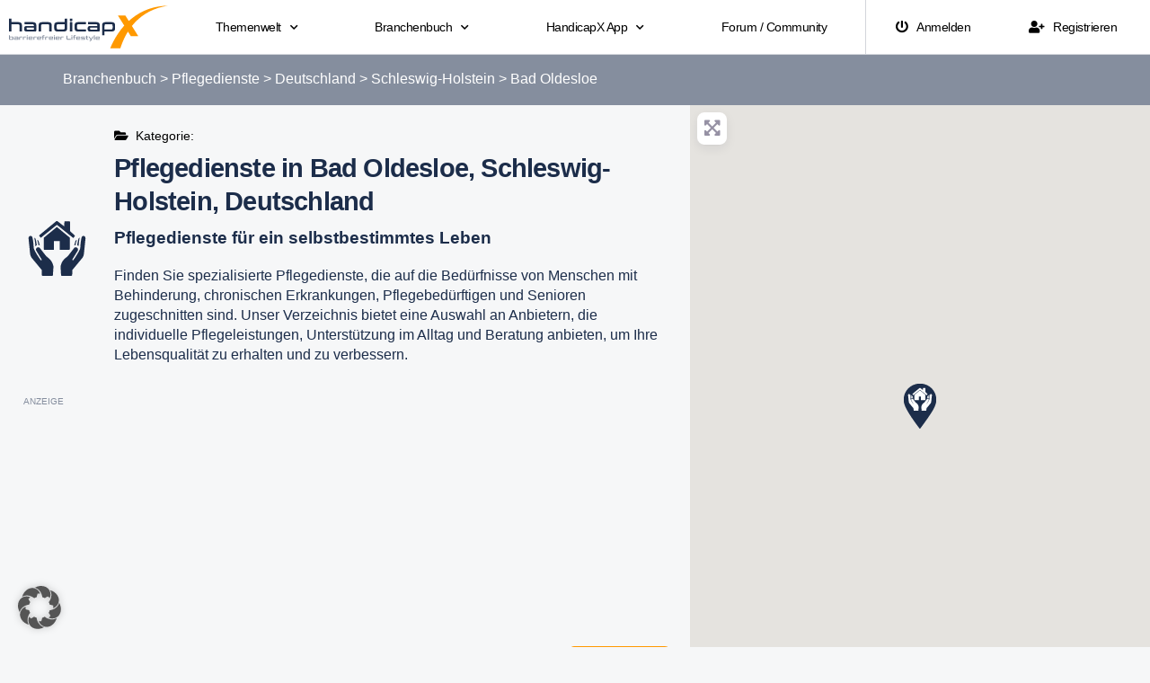

--- FILE ---
content_type: text/html; charset=utf-8
request_url: https://www.google.com/recaptcha/api2/aframe
body_size: 269
content:
<!DOCTYPE HTML><html><head><meta http-equiv="content-type" content="text/html; charset=UTF-8"></head><body><script nonce="Df9YXqSyICII50fCyQ6vlQ">/** Anti-fraud and anti-abuse applications only. See google.com/recaptcha */ try{var clients={'sodar':'https://pagead2.googlesyndication.com/pagead/sodar?'};window.addEventListener("message",function(a){try{if(a.source===window.parent){var b=JSON.parse(a.data);var c=clients[b['id']];if(c){var d=document.createElement('img');d.src=c+b['params']+'&rc='+(localStorage.getItem("rc::a")?sessionStorage.getItem("rc::b"):"");window.document.body.appendChild(d);sessionStorage.setItem("rc::e",parseInt(sessionStorage.getItem("rc::e")||0)+1);localStorage.setItem("rc::h",'1767349498444');}}}catch(b){}});window.parent.postMessage("_grecaptcha_ready", "*");}catch(b){}</script></body></html>

--- FILE ---
content_type: text/css
request_url: https://branchenbuch.handicapx.de/wp-content/uploads/sites/3/elementor/css/post-657.css?ver=1762547004
body_size: 21195
content:
.elementor-657 .elementor-element.elementor-element-4f9d9ea7:not(.elementor-motion-effects-element-type-background), .elementor-657 .elementor-element.elementor-element-4f9d9ea7 > .elementor-motion-effects-container > .elementor-motion-effects-layer{background-color:#858E9E;}.elementor-657 .elementor-element.elementor-element-4f9d9ea7{transition:background 0.3s, border 0.3s, border-radius 0.3s, box-shadow 0.3s;margin-top:0px;margin-bottom:0px;padding:0px 0px 0px 0px;}.elementor-657 .elementor-element.elementor-element-4f9d9ea7 > .elementor-background-overlay{transition:background 0.3s, border-radius 0.3s, opacity 0.3s;}.elementor-bc-flex-widget .elementor-657 .elementor-element.elementor-element-92a8710.elementor-column .elementor-widget-wrap{align-items:center;}.elementor-657 .elementor-element.elementor-element-92a8710.elementor-column.elementor-element[data-element_type="column"] > .elementor-widget-wrap.elementor-element-populated{align-content:center;align-items:center;}.elementor-657 .elementor-element.elementor-element-92a8710 > .elementor-widget-wrap > .elementor-widget:not(.elementor-widget__width-auto):not(.elementor-widget__width-initial):not(:last-child):not(.elementor-absolute){margin-bottom:0px;}.elementor-657 .elementor-element.elementor-element-92a8710 > .elementor-element-populated{margin:0px 0px 0px 0px;--e-column-margin-right:0px;--e-column-margin-left:0px;padding:0px 0px 0px 0px;}.elementor-widget-icon.elementor-view-stacked .elementor-icon{background-color:var( --e-global-color-primary );}.elementor-widget-icon.elementor-view-framed .elementor-icon, .elementor-widget-icon.elementor-view-default .elementor-icon{color:var( --e-global-color-primary );border-color:var( --e-global-color-primary );}.elementor-widget-icon.elementor-view-framed .elementor-icon, .elementor-widget-icon.elementor-view-default .elementor-icon svg{fill:var( --e-global-color-primary );}.elementor-657 .elementor-element.elementor-element-356cec6 > .elementor-widget-container{margin:7px 0px 0px 0px;padding:0px 0px 0px 0px;}.elementor-657 .elementor-element.elementor-element-356cec6 .elementor-icon-wrapper{text-align:center;}.elementor-657 .elementor-element.elementor-element-356cec6.elementor-view-stacked .elementor-icon{background-color:#D2D5DB;}.elementor-657 .elementor-element.elementor-element-356cec6.elementor-view-framed .elementor-icon, .elementor-657 .elementor-element.elementor-element-356cec6.elementor-view-default .elementor-icon{color:#D2D5DB;border-color:#D2D5DB;}.elementor-657 .elementor-element.elementor-element-356cec6.elementor-view-framed .elementor-icon, .elementor-657 .elementor-element.elementor-element-356cec6.elementor-view-default .elementor-icon svg{fill:#D2D5DB;}.elementor-657 .elementor-element.elementor-element-356cec6.elementor-view-stacked .elementor-icon:hover{background-color:#FF9900;}.elementor-657 .elementor-element.elementor-element-356cec6.elementor-view-framed .elementor-icon:hover, .elementor-657 .elementor-element.elementor-element-356cec6.elementor-view-default .elementor-icon:hover{color:#FF9900;border-color:#FF9900;}.elementor-657 .elementor-element.elementor-element-356cec6.elementor-view-framed .elementor-icon:hover, .elementor-657 .elementor-element.elementor-element-356cec6.elementor-view-default .elementor-icon:hover svg{fill:#FF9900;}.elementor-657 .elementor-element.elementor-element-356cec6 .elementor-icon{font-size:24px;}.elementor-657 .elementor-element.elementor-element-356cec6 .elementor-icon svg{height:24px;}.elementor-657 .elementor-element.elementor-element-6ec879cd:not(.elementor-motion-effects-element-type-background), .elementor-657 .elementor-element.elementor-element-6ec879cd > .elementor-motion-effects-container > .elementor-motion-effects-layer{background-color:#1C2D4A;}.elementor-657 .elementor-element.elementor-element-6ec879cd{transition:background 0.3s, border 0.3s, border-radius 0.3s, box-shadow 0.3s;padding:60px 0px 20px 0px;}.elementor-657 .elementor-element.elementor-element-6ec879cd > .elementor-background-overlay{transition:background 0.3s, border-radius 0.3s, opacity 0.3s;}.elementor-657 .elementor-element.elementor-element-22ec67af > .elementor-element-populated{padding:0px 20px 0px 20px;}.elementor-widget-image .widget-image-caption{color:var( --e-global-color-text );font-family:var( --e-global-typography-text-font-family ), Sans-serif;font-weight:var( --e-global-typography-text-font-weight );line-height:var( --e-global-typography-text-line-height );}.elementor-widget-heading .elementor-heading-title{font-family:var( --e-global-typography-primary-font-family ), Sans-serif;font-weight:var( --e-global-typography-primary-font-weight );color:var( --e-global-color-primary );}.elementor-657 .elementor-element.elementor-element-306e80c8 > .elementor-widget-container{margin:30px 0px 0px 0px;padding:0px 0px 6px 0px;border-style:solid;border-width:0px 0px 1px 0px;border-color:#858E9E;}.elementor-657 .elementor-element.elementor-element-306e80c8 .elementor-heading-title{font-size:1.2em;text-transform:uppercase;font-style:italic;color:#858E9E;}.elementor-widget-text-editor{font-family:var( --e-global-typography-text-font-family ), Sans-serif;font-weight:var( --e-global-typography-text-font-weight );line-height:var( --e-global-typography-text-line-height );color:var( --e-global-color-text );}.elementor-widget-text-editor.elementor-drop-cap-view-stacked .elementor-drop-cap{background-color:var( --e-global-color-primary );}.elementor-widget-text-editor.elementor-drop-cap-view-framed .elementor-drop-cap, .elementor-widget-text-editor.elementor-drop-cap-view-default .elementor-drop-cap{color:var( --e-global-color-primary );border-color:var( --e-global-color-primary );}.elementor-657 .elementor-element.elementor-element-27cc1a27 > .elementor-widget-container{margin:0px 0px -10px 0px;padding:0px 0px 0px 0px;}.elementor-657 .elementor-element.elementor-element-27cc1a27{column-gap:0px;text-align:center;font-family:"Kalam", Sans-serif;font-size:19px;font-style:normal;line-height:1.4em;color:#F6F7F8;}.elementor-657 .elementor-element.elementor-element-5f708234 > .elementor-widget-container{margin:20px 0px 0px 0px;padding:0px 0px 6px 0px;border-style:solid;border-width:0px 0px 1px 0px;border-color:#858E9E;}.elementor-657 .elementor-element.elementor-element-5f708234 .elementor-heading-title{font-size:1.2em;text-transform:uppercase;font-style:italic;color:#858E9E;}.elementor-657 .elementor-element.elementor-element-164ec5b9{--grid-template-columns:repeat(0, auto);--icon-size:16px;--grid-column-gap:10px;--grid-row-gap:0px;}.elementor-657 .elementor-element.elementor-element-164ec5b9 .elementor-widget-container{text-align:center;}.elementor-657 .elementor-element.elementor-element-164ec5b9 .elementor-social-icon{background-color:#858E9E;}.elementor-657 .elementor-element.elementor-element-164ec5b9 .elementor-social-icon i{color:#FFFFFF;}.elementor-657 .elementor-element.elementor-element-164ec5b9 .elementor-social-icon svg{fill:#FFFFFF;}.elementor-657 .elementor-element.elementor-element-164ec5b9 .elementor-social-icon:hover{background-color:#FF9900;}.elementor-657 .elementor-element.elementor-element-164ec5b9 .elementor-social-icon:hover i{color:#FFFFFF;}.elementor-657 .elementor-element.elementor-element-164ec5b9 .elementor-social-icon:hover svg{fill:#FFFFFF;}.elementor-657 .elementor-element.elementor-element-37bea3d5 > .elementor-element-populated{padding:0px 20px 0px 20px;}.elementor-657 .elementor-element.elementor-element-c491620 > .elementor-widget-container{padding:0px 0px 6px 0px;border-style:solid;border-width:0px 0px 1px 0px;border-color:#858E9E;}.elementor-657 .elementor-element.elementor-element-c491620 .elementor-heading-title{font-size:1.2em;text-transform:uppercase;font-style:italic;color:#858E9E;}.elementor-657 .elementor-element.elementor-element-583ec577 > .elementor-element-populated{padding:0px 20px 0px 20px;}.elementor-657 .elementor-element.elementor-element-3bff79a4 > .elementor-widget-container{padding:0px 0px 6px 0px;border-style:solid;border-width:0px 0px 1px 0px;border-color:#858E9E;}.elementor-657 .elementor-element.elementor-element-3bff79a4 .elementor-heading-title{font-size:1.2em;text-transform:uppercase;font-style:italic;color:#858E9E;}.elementor-657 .elementor-element.elementor-element-5579bf42 > .elementor-element-populated{padding:0px 20px 0px 20px;}.elementor-657 .elementor-element.elementor-element-6da651dc > .elementor-widget-container{padding:0px 0px 6px 0px;border-style:solid;border-width:0px 0px 1px 0px;border-color:#858E9E;}.elementor-657 .elementor-element.elementor-element-6da651dc .elementor-heading-title{font-size:1.2em;text-transform:uppercase;font-style:italic;color:#858E9E;}.elementor-widget-nav-menu .elementor-nav-menu .elementor-item{font-family:var( --e-global-typography-primary-font-family ), Sans-serif;font-weight:var( --e-global-typography-primary-font-weight );}.elementor-widget-nav-menu .elementor-nav-menu--main .elementor-item{color:var( --e-global-color-text );fill:var( --e-global-color-text );}.elementor-widget-nav-menu .elementor-nav-menu--main .elementor-item:hover,
					.elementor-widget-nav-menu .elementor-nav-menu--main .elementor-item.elementor-item-active,
					.elementor-widget-nav-menu .elementor-nav-menu--main .elementor-item.highlighted,
					.elementor-widget-nav-menu .elementor-nav-menu--main .elementor-item:focus{color:var( --e-global-color-accent );fill:var( --e-global-color-accent );}.elementor-widget-nav-menu .elementor-nav-menu--main:not(.e--pointer-framed) .elementor-item:before,
					.elementor-widget-nav-menu .elementor-nav-menu--main:not(.e--pointer-framed) .elementor-item:after{background-color:var( --e-global-color-accent );}.elementor-widget-nav-menu .e--pointer-framed .elementor-item:before,
					.elementor-widget-nav-menu .e--pointer-framed .elementor-item:after{border-color:var( --e-global-color-accent );}.elementor-widget-nav-menu{--e-nav-menu-divider-color:var( --e-global-color-text );}.elementor-widget-nav-menu .elementor-nav-menu--dropdown .elementor-item, .elementor-widget-nav-menu .elementor-nav-menu--dropdown  .elementor-sub-item{font-family:var( --e-global-typography-accent-font-family ), Sans-serif;font-weight:var( --e-global-typography-accent-font-weight );}.elementor-657 .elementor-element.elementor-element-3b7807ed .elementor-nav-menu .elementor-item{font-family:"Roboto", Sans-serif;font-size:14px;font-weight:normal;text-decoration:none;}.elementor-657 .elementor-element.elementor-element-3b7807ed .elementor-nav-menu--main .elementor-item{color:var( --e-global-color-312aef26 );fill:var( --e-global-color-312aef26 );padding-left:0px;padding-right:0px;padding-top:0px;padding-bottom:0px;}.elementor-657 .elementor-element.elementor-element-3b7807ed .elementor-nav-menu--main .elementor-item:hover,
					.elementor-657 .elementor-element.elementor-element-3b7807ed .elementor-nav-menu--main .elementor-item.elementor-item-active,
					.elementor-657 .elementor-element.elementor-element-3b7807ed .elementor-nav-menu--main .elementor-item.highlighted,
					.elementor-657 .elementor-element.elementor-element-3b7807ed .elementor-nav-menu--main .elementor-item:focus{color:#fff;}.elementor-657 .elementor-element.elementor-element-3b7807ed .elementor-nav-menu--main:not(.e--pointer-framed) .elementor-item:before,
					.elementor-657 .elementor-element.elementor-element-3b7807ed .elementor-nav-menu--main:not(.e--pointer-framed) .elementor-item:after{background-color:#192842;}.elementor-657 .elementor-element.elementor-element-3b7807ed .e--pointer-framed .elementor-item:before,
					.elementor-657 .elementor-element.elementor-element-3b7807ed .e--pointer-framed .elementor-item:after{border-color:#192842;}.elementor-657 .elementor-element.elementor-element-3b7807ed .elementor-nav-menu--main:not(.e--pointer-framed) .elementor-item.elementor-item-active:before,
					.elementor-657 .elementor-element.elementor-element-3b7807ed .elementor-nav-menu--main:not(.e--pointer-framed) .elementor-item.elementor-item-active:after{background-color:#192842;}.elementor-657 .elementor-element.elementor-element-3b7807ed .e--pointer-framed .elementor-item.elementor-item-active:before,
					.elementor-657 .elementor-element.elementor-element-3b7807ed .e--pointer-framed .elementor-item.elementor-item-active:after{border-color:#192842;}.elementor-657 .elementor-element.elementor-element-1ceed97a > .elementor-widget-container{margin:20px 0px 0px 0px;padding:0px 0px 6px 0px;border-style:solid;border-width:0px 0px 1px 0px;border-color:#858E9E;}.elementor-657 .elementor-element.elementor-element-1ceed97a .elementor-heading-title{font-size:1.2em;text-transform:uppercase;font-style:italic;color:#858E9E;}.elementor-657 .elementor-element.elementor-element-7073d671{margin-top:7px;margin-bottom:0px;padding:0px 0px 0px 0px;}.elementor-657 .elementor-element.elementor-element-565f98fc > .elementor-element-populated{margin:0px 0px 0px 0px;--e-column-margin-right:0px;--e-column-margin-left:0px;padding:0px 0px 0px 0px;}.elementor-657 .elementor-element.elementor-element-543980fb > .elementor-element-populated{margin:0px 0px 0px 12px;--e-column-margin-right:0px;--e-column-margin-left:12px;padding:0px 0px 0px 0px;}.elementor-657 .elementor-element.elementor-element-e6ecdeb{margin-top:7px;margin-bottom:0px;padding:0px 0px 0px 0px;}.elementor-bc-flex-widget .elementor-657 .elementor-element.elementor-element-33be901.elementor-column .elementor-widget-wrap{align-items:center;}.elementor-657 .elementor-element.elementor-element-33be901.elementor-column.elementor-element[data-element_type="column"] > .elementor-widget-wrap.elementor-element-populated{align-content:center;align-items:center;}.elementor-657 .elementor-element.elementor-element-33be901.elementor-column > .elementor-widget-wrap{justify-content:center;}.elementor-657 .elementor-element.elementor-element-33be901 > .elementor-element-populated{margin:0px 0px 0px 0px;--e-column-margin-right:0px;--e-column-margin-left:0px;padding:0px 0px 0px 0px;}.elementor-657 .elementor-element.elementor-element-a75b191{width:auto;max-width:auto;}.elementor-657 .elementor-element.elementor-element-a75b191 > .elementor-widget-container{margin:0px 0px 0px 0px;padding:0px 0px 0px 0px;}.elementor-657 .elementor-element.elementor-element-67b55ac2:not(.elementor-motion-effects-element-type-background), .elementor-657 .elementor-element.elementor-element-67b55ac2 > .elementor-motion-effects-container > .elementor-motion-effects-layer{background-color:#1C2D4A;}.elementor-657 .elementor-element.elementor-element-67b55ac2{transition:background 0.3s, border 0.3s, border-radius 0.3s, box-shadow 0.3s;padding:20px 0px 0px 0px;}.elementor-657 .elementor-element.elementor-element-67b55ac2 > .elementor-background-overlay{transition:background 0.3s, border-radius 0.3s, opacity 0.3s;}.elementor-657 .elementor-element.elementor-element-67b80b88 > .elementor-widget-container{padding:0px 0px 6px 0px;border-style:solid;border-width:0px 0px 1px 0px;border-color:#858E9E;}.elementor-657 .elementor-element.elementor-element-67b80b88 .elementor-heading-title{font-size:1.2em;text-transform:uppercase;font-style:italic;color:#858E9E;}.elementor-657 .elementor-element.elementor-element-4e1840d3 > .elementor-widget-container{margin:10px 0px 10px 0px;}.elementor-657 .elementor-element.elementor-element-4e1840d3{text-align:center;font-family:"Noto Sans", Sans-serif;font-size:23px;font-style:italic;color:#FFFFFF;}.elementor-657 .elementor-element.elementor-element-5a29fed:not(.elementor-motion-effects-element-type-background), .elementor-657 .elementor-element.elementor-element-5a29fed > .elementor-motion-effects-container > .elementor-motion-effects-layer{background-color:#1C2D4A;}.elementor-657 .elementor-element.elementor-element-5a29fed{transition:background 0.3s, border 0.3s, border-radius 0.3s, box-shadow 0.3s;padding:4px 0px 4px 0px;}.elementor-657 .elementor-element.elementor-element-5a29fed > .elementor-background-overlay{transition:background 0.3s, border-radius 0.3s, opacity 0.3s;}.elementor-657 .elementor-element.elementor-element-50159787 .elementor-menu-toggle{margin:0 auto;}.elementor-657 .elementor-element.elementor-element-50159787 .elementor-nav-menu .elementor-item{font-size:12px;font-weight:400;}.elementor-657 .elementor-element.elementor-element-50159787 .elementor-nav-menu--main .elementor-item{color:#D2D5DB;fill:#D2D5DB;}.elementor-657 .elementor-element.elementor-element-50159787 .elementor-nav-menu--main .elementor-item:hover,
					.elementor-657 .elementor-element.elementor-element-50159787 .elementor-nav-menu--main .elementor-item.elementor-item-active,
					.elementor-657 .elementor-element.elementor-element-50159787 .elementor-nav-menu--main .elementor-item.highlighted,
					.elementor-657 .elementor-element.elementor-element-50159787 .elementor-nav-menu--main .elementor-item:focus{color:#FF9900;fill:#FF9900;}.elementor-657 .elementor-element.elementor-element-4858ec9:not(.elementor-motion-effects-element-type-background), .elementor-657 .elementor-element.elementor-element-4858ec9 > .elementor-motion-effects-container > .elementor-motion-effects-layer{background-color:#0E1725;}.elementor-657 .elementor-element.elementor-element-4858ec9{border-style:solid;border-width:2px 0px 0px 0px;border-color:#858E9E;transition:background 0.3s, border 0.3s, border-radius 0.3s, box-shadow 0.3s;padding:13px 0px 0px 0px;}.elementor-657 .elementor-element.elementor-element-4858ec9 > .elementor-background-overlay{transition:background 0.3s, border-radius 0.3s, opacity 0.3s;}.elementor-bc-flex-widget .elementor-657 .elementor-element.elementor-element-783afd77.elementor-column .elementor-widget-wrap{align-items:center;}.elementor-657 .elementor-element.elementor-element-783afd77.elementor-column.elementor-element[data-element_type="column"] > .elementor-widget-wrap.elementor-element-populated{align-content:center;align-items:center;}.elementor-657 .elementor-element.elementor-element-783afd77 > .elementor-widget-wrap > .elementor-widget:not(.elementor-widget__width-auto):not(.elementor-widget__width-initial):not(:last-child):not(.elementor-absolute){margin-bottom:0px;}.elementor-657 .elementor-element.elementor-element-6ce07617{text-align:center;font-size:12px;color:#858E9E;}.elementor-theme-builder-content-area{height:400px;}.elementor-location-header:before, .elementor-location-footer:before{content:"";display:table;clear:both;}@media(min-width:768px){.elementor-657 .elementor-element.elementor-element-22ec67af{width:25%;}.elementor-657 .elementor-element.elementor-element-37bea3d5{width:25%;}.elementor-657 .elementor-element.elementor-element-583ec577{width:25%;}.elementor-657 .elementor-element.elementor-element-5579bf42{width:25%;}}@media(max-width:1024px){.elementor-widget-image .widget-image-caption{line-height:var( --e-global-typography-text-line-height );}.elementor-widget-text-editor{line-height:var( --e-global-typography-text-line-height );}}@media(max-width:767px){.elementor-widget-image .widget-image-caption{line-height:var( --e-global-typography-text-line-height );}.elementor-widget-text-editor{line-height:var( --e-global-typography-text-line-height );}.elementor-657 .elementor-element.elementor-element-565f98fc{width:50%;}.elementor-657 .elementor-element.elementor-element-6e59f60b > .elementor-widget-container{margin:0px 0px 0px 0px;padding:0px 0px 0px 0px;}.elementor-657 .elementor-element.elementor-element-543980fb{width:50%;}.elementor-bc-flex-widget .elementor-657 .elementor-element.elementor-element-543980fb.elementor-column .elementor-widget-wrap{align-items:center;}.elementor-657 .elementor-element.elementor-element-543980fb.elementor-column.elementor-element[data-element_type="column"] > .elementor-widget-wrap.elementor-element-populated{align-content:center;align-items:center;}.elementor-657 .elementor-element.elementor-element-543980fb > .elementor-element-populated{margin:0px 0px 0px 0px;--e-column-margin-right:0px;--e-column-margin-left:0px;padding:0px 0px 0px 0px;}.elementor-657 .elementor-element.elementor-element-7b5e7af8 > .elementor-widget-container{margin:0px 0px 0px 41px;padding:0px 0px 0px 0px;}.elementor-657 .elementor-element.elementor-element-33be901{width:50%;}.elementor-bc-flex-widget .elementor-657 .elementor-element.elementor-element-33be901.elementor-column .elementor-widget-wrap{align-items:center;}.elementor-657 .elementor-element.elementor-element-33be901.elementor-column.elementor-element[data-element_type="column"] > .elementor-widget-wrap.elementor-element-populated{align-content:center;align-items:center;}.elementor-657 .elementor-element.elementor-element-33be901 > .elementor-element-populated{margin:0px 0px 0px 0px;--e-column-margin-right:0px;--e-column-margin-left:0px;padding:0px 0px 0px 0px;}.elementor-657 .elementor-element.elementor-element-a75b191 > .elementor-widget-container{margin:0px 0px 0px 41px;padding:0px 0px 0px 0px;}}/* Start custom CSS for nav-menu, class: .elementor-element-3b7807ed */#menu-1-3b7807ed .menu-item {margin-bottom: 4px; padding: 8px 10px 8px 10px; background-color: #192842; color: #FFF !important;}

#menu-1-3b7807ed .menu-item:hover {background-color: #ff9900;}/* End custom CSS */

--- FILE ---
content_type: text/css
request_url: https://branchenbuch.handicapx.de/wp-content/uploads/sites/3/elementor/css/post-455.css?ver=1762547183
body_size: 46540
content:
.elementor-455 .elementor-element.elementor-element-4fc6076a:not(.elementor-motion-effects-element-type-background), .elementor-455 .elementor-element.elementor-element-4fc6076a > .elementor-motion-effects-container > .elementor-motion-effects-layer{background-color:#858E9E;}.elementor-455 .elementor-element.elementor-element-4fc6076a{transition:background 0.3s, border 0.3s, border-radius 0.3s, box-shadow 0.3s;color:#FFFFFF;margin-top:0px;margin-bottom:0px;padding:2px 0px 20px 0px;}.elementor-455 .elementor-element.elementor-element-4fc6076a > .elementor-background-overlay{transition:background 0.3s, border-radius 0.3s, opacity 0.3s;}.elementor-455 .elementor-element.elementor-element-4fc6076a a{color:#FFFFFF;}.elementor-455 .elementor-element.elementor-element-4fc6076a a:hover{color:#FF9900;}.elementor-455 .elementor-element.elementor-element-4fc6076a > .elementor-container{text-align:left;}.elementor-455 .elementor-element.elementor-element-e53dc51 > .elementor-widget-wrap > .elementor-widget:not(.elementor-widget__width-auto):not(.elementor-widget__width-initial):not(:last-child):not(.elementor-absolute){margin-bottom:0px;}.elementor-455 .elementor-element.elementor-element-e53dc51 > .elementor-element-populated{margin:0px 0px 0px 0px;--e-column-margin-right:0px;--e-column-margin-left:0px;padding:0px 0px 0px 0px;}.elementor-widget-breadcrumbs{font-family:var( --e-global-typography-secondary-font-family ), Sans-serif;font-weight:var( --e-global-typography-secondary-font-weight );}.elementor-455 .elementor-element.elementor-element-757e828c > .elementor-widget-container{margin:0px 0px 0px 0px;padding:0px 0px 0px 0px;}.elementor-455 .elementor-element.elementor-element-757e828c{font-size:16px;font-weight:400;color:#FFFFFF;}.elementor-455 .elementor-element.elementor-element-757e828c a{color:#FFFFFF;}.elementor-455 .elementor-element.elementor-element-757e828c a:hover{color:#FF9900;}.elementor-455 .elementor-element.elementor-element-312ff156{margin-top:0px;margin-bottom:0px;padding:0px 0px 0px 0px;}.elementor-455 .elementor-element.elementor-element-521178ed > .elementor-widget-wrap > .elementor-widget:not(.elementor-widget__width-auto):not(.elementor-widget__width-initial):not(:last-child):not(.elementor-absolute){margin-bottom:0px;}.elementor-455 .elementor-element.elementor-element-521178ed > .elementor-element-populated{margin:0px 0px 0px 0px;--e-column-margin-right:0px;--e-column-margin-left:0px;padding:20px 20px 0px 20px;}.elementor-455 .elementor-element.elementor-element-90edc7b{margin-top:0px;margin-bottom:20px;padding:0px 0px 0px 0px;}.elementor-bc-flex-widget .elementor-455 .elementor-element.elementor-element-c230624.elementor-column .elementor-widget-wrap{align-items:center;}.elementor-455 .elementor-element.elementor-element-c230624.elementor-column.elementor-element[data-element_type="column"] > .elementor-widget-wrap.elementor-element-populated{align-content:center;align-items:center;}.elementor-455 .elementor-element.elementor-element-c230624.elementor-column > .elementor-widget-wrap{justify-content:center;}.elementor-455 .elementor-element.elementor-element-c230624 > .elementor-widget-wrap > .elementor-widget:not(.elementor-widget__width-auto):not(.elementor-widget__width-initial):not(:last-child):not(.elementor-absolute){margin-bottom:0px;}.elementor-455 .elementor-element.elementor-element-c230624 > .elementor-element-populated{margin:0px 0px 0px 0px;--e-column-margin-right:0px;--e-column-margin-left:0px;padding:0px 0px 0px 0px;}.elementor-widget-image .widget-image-caption{color:var( --e-global-color-text );font-family:var( --e-global-typography-text-font-family ), Sans-serif;font-weight:var( --e-global-typography-text-font-weight );line-height:var( --e-global-typography-text-line-height );}.elementor-455 .elementor-element.elementor-element-0f9dc7d img{width:100%;}.elementor-bc-flex-widget .elementor-455 .elementor-element.elementor-element-20b7d0e.elementor-column .elementor-widget-wrap{align-items:center;}.elementor-455 .elementor-element.elementor-element-20b7d0e.elementor-column.elementor-element[data-element_type="column"] > .elementor-widget-wrap.elementor-element-populated{align-content:center;align-items:center;}.elementor-455 .elementor-element.elementor-element-20b7d0e.elementor-column > .elementor-widget-wrap{justify-content:flex-start;}.elementor-455 .elementor-element.elementor-element-20b7d0e > .elementor-widget-wrap > .elementor-widget:not(.elementor-widget__width-auto):not(.elementor-widget__width-initial):not(:last-child):not(.elementor-absolute){margin-bottom:0px;}.elementor-455 .elementor-element.elementor-element-20b7d0e > .elementor-element-populated{margin:0px 0px 0px 0px;--e-column-margin-right:0px;--e-column-margin-left:0px;padding:0px 0px 0px 20px;}.elementor-widget-text-editor{font-family:var( --e-global-typography-text-font-family ), Sans-serif;font-weight:var( --e-global-typography-text-font-weight );line-height:var( --e-global-typography-text-line-height );color:var( --e-global-color-text );}.elementor-widget-text-editor.elementor-drop-cap-view-stacked .elementor-drop-cap{background-color:var( --e-global-color-primary );}.elementor-widget-text-editor.elementor-drop-cap-view-framed .elementor-drop-cap, .elementor-widget-text-editor.elementor-drop-cap-view-default .elementor-drop-cap{color:var( --e-global-color-primary );border-color:var( --e-global-color-primary );}.elementor-455 .elementor-element.elementor-element-e49ed33 > .elementor-widget-container{margin:0px 0px 0px 0px;padding:0px 0px 0px 0px;}.elementor-455 .elementor-element.elementor-element-e49ed33{font-family:"Roboto", Sans-serif;font-size:14px;font-weight:400;}.elementor-widget-theme-archive-title .elementor-heading-title{font-family:var( --e-global-typography-primary-font-family ), Sans-serif;font-weight:var( --e-global-typography-primary-font-weight );color:var( --e-global-color-primary );}.elementor-455 .elementor-element.elementor-element-9e241dc > .elementor-widget-container{margin:4px 0px 0px 0px;padding:0px 10px 0px 0px;}.elementor-455 .elementor-element.elementor-element-9e241dc{text-align:left;}.elementor-455 .elementor-element.elementor-element-9e241dc .elementor-heading-title{font-size:1.8rem;font-weight:600;text-transform:none;line-height:1.3em;letter-spacing:-0.8px;color:#1C2D4A;}.elementor-widget-heading .elementor-heading-title{font-family:var( --e-global-typography-primary-font-family ), Sans-serif;font-weight:var( --e-global-typography-primary-font-weight );color:var( --e-global-color-primary );}.elementor-455 .elementor-element.elementor-element-3c0d784 > .elementor-widget-container{margin:10px 0px 0px 0px;padding:0px 0px 10px 0px;}.elementor-455 .elementor-element.elementor-element-3c0d784 .elementor-heading-title{font-family:"Poppins", Sans-serif;font-size:1.2rem;font-weight:600;line-height:1.2em;}.elementor-455 .elementor-element.elementor-element-3ef8cc6 > .elementor-widget-container{margin:10px 0px 0px 0px;padding:0px 0px 10px 0px;}.elementor-455 .elementor-element.elementor-element-3ef8cc6 .elementor-heading-title{font-family:"Roboto", Sans-serif;font-size:16px;font-weight:400;}.elementor-widget-button .elementor-button{background-color:var( --e-global-color-accent );font-family:var( --e-global-typography-accent-font-family ), Sans-serif;font-weight:var( --e-global-typography-accent-font-weight );}.elementor-455 .elementor-element.elementor-element-7f4c673 .elementor-button{background-color:var( --e-global-color-580276fe );font-family:"Roboto", Sans-serif;font-size:10px;font-weight:400;text-transform:uppercase;text-decoration:none;fill:var( --e-global-color-secondary );color:var( --e-global-color-secondary );border-radius:0px 0px 0px 0px;padding:6px 6px 6px 6px;}.elementor-455 .elementor-element.elementor-element-7f4c673 .elementor-button:hover, .elementor-455 .elementor-element.elementor-element-7f4c673 .elementor-button:focus{background-color:#FF9900;color:var( --e-global-color-312aef26 );}.elementor-455 .elementor-element.elementor-element-7f4c673 > .elementor-widget-container{margin:0px 0px 6px 0px;padding:0px 0px 0px 0px;}.elementor-455 .elementor-element.elementor-element-7f4c673 .elementor-button:hover svg, .elementor-455 .elementor-element.elementor-element-7f4c673 .elementor-button:focus svg{fill:var( --e-global-color-312aef26 );}.elementor-455 .elementor-element.elementor-element-4561a89 > .elementor-widget-container{margin:0px 0px 0px 0px;padding:0px 0px 0px 0px;}.elementor-455 .elementor-element.elementor-element-4561a89{text-align:center;}.elementor-455 .elementor-element.elementor-element-611bb13 > .elementor-widget-container{margin:-20px 10px 0px 0px;padding:0px 0px 0px 0px;}.elementor-455 .elementor-element.elementor-element-ee8009e{--spacer-size:40px;}.elementor-455 .elementor-element.elementor-element-92b20c8{margin-top:0px;margin-bottom:0px;padding:0px 0px 0px 0px;}.elementor-455 .elementor-element.elementor-element-ac816fa > .elementor-element-populated{text-align:right;margin:0px 0px 0px 0px;--e-column-margin-right:0px;--e-column-margin-left:0px;padding:0px 0px 0px 0px;}.elementor-widget-archive-posts .elementor-button{background-color:var( --e-global-color-accent );font-family:var( --e-global-typography-accent-font-family ), Sans-serif;font-weight:var( --e-global-typography-accent-font-weight );}.elementor-widget-archive-posts .elementor-post__title, .elementor-widget-archive-posts .elementor-post__title a{color:var( --e-global-color-secondary );font-family:var( --e-global-typography-primary-font-family ), Sans-serif;font-weight:var( --e-global-typography-primary-font-weight );}.elementor-widget-archive-posts .elementor-post__meta-data{font-family:var( --e-global-typography-secondary-font-family ), Sans-serif;font-weight:var( --e-global-typography-secondary-font-weight );}.elementor-widget-archive-posts .elementor-post__excerpt p{font-family:var( --e-global-typography-text-font-family ), Sans-serif;font-weight:var( --e-global-typography-text-font-weight );line-height:var( --e-global-typography-text-line-height );}.elementor-widget-archive-posts .elementor-post__read-more{color:var( --e-global-color-accent );}.elementor-widget-archive-posts a.elementor-post__read-more{font-family:var( --e-global-typography-accent-font-family ), Sans-serif;font-weight:var( --e-global-typography-accent-font-weight );}.elementor-widget-archive-posts .elementor-post__card .elementor-post__badge{background-color:var( --e-global-color-accent );font-family:var( --e-global-typography-accent-font-family ), Sans-serif;font-weight:var( --e-global-typography-accent-font-weight );}.elementor-widget-archive-posts .elementor-pagination{font-family:var( --e-global-typography-secondary-font-family ), Sans-serif;font-weight:var( --e-global-typography-secondary-font-weight );}.elementor-widget-archive-posts .e-load-more-message{font-family:var( --e-global-typography-secondary-font-family ), Sans-serif;font-weight:var( --e-global-typography-secondary-font-weight );}.elementor-widget-archive-posts .elementor-posts-nothing-found{color:var( --e-global-color-text );font-family:var( --e-global-typography-text-font-family ), Sans-serif;font-weight:var( --e-global-typography-text-font-weight );line-height:var( --e-global-typography-text-line-height );}.elementor-455 .elementor-element.elementor-element-7a97580{--grid-row-gap:35px;--grid-column-gap:30px;}.elementor-455 .elementor-element.elementor-element-7a97580 > .elementor-widget-container{margin:0px 0px 30px 0px;padding:0px 0px 0px 0px;}.elementor-455 .elementor-element.elementor-element-614e637:not(.elementor-motion-effects-element-type-background), .elementor-455 .elementor-element.elementor-element-614e637 > .elementor-motion-effects-container > .elementor-motion-effects-layer{background-color:#FFFFFF;}.elementor-455 .elementor-element.elementor-element-614e637{border-style:solid;border-width:1px 1px 1px 1px;border-color:#D2D5DB;transition:background 0.3s, border 0.3s, border-radius 0.3s, box-shadow 0.3s;margin-top:20px;margin-bottom:60px;padding:0px 0px 0px 0px;}.elementor-455 .elementor-element.elementor-element-614e637 > .elementor-background-overlay{transition:background 0.3s, border-radius 0.3s, opacity 0.3s;}.elementor-455 .elementor-element.elementor-element-a2571b1:not(.elementor-motion-effects-element-type-background) > .elementor-widget-wrap, .elementor-455 .elementor-element.elementor-element-a2571b1 > .elementor-widget-wrap > .elementor-motion-effects-container > .elementor-motion-effects-layer{background-color:var( --e-global-color-accent );}.elementor-bc-flex-widget .elementor-455 .elementor-element.elementor-element-a2571b1.elementor-column .elementor-widget-wrap{align-items:center;}.elementor-455 .elementor-element.elementor-element-a2571b1.elementor-column.elementor-element[data-element_type="column"] > .elementor-widget-wrap.elementor-element-populated{align-content:center;align-items:center;}.elementor-455 .elementor-element.elementor-element-a2571b1.elementor-column > .elementor-widget-wrap{justify-content:center;}.elementor-455 .elementor-element.elementor-element-a2571b1 > .elementor-widget-wrap > .elementor-widget:not(.elementor-widget__width-auto):not(.elementor-widget__width-initial):not(:last-child):not(.elementor-absolute){margin-bottom:0px;}.elementor-455 .elementor-element.elementor-element-a2571b1 > .elementor-element-populated{transition:background 0.3s, border 0.3s, border-radius 0.3s, box-shadow 0.3s;padding:20px 20px 20px 20px;}.elementor-455 .elementor-element.elementor-element-a2571b1 > .elementor-element-populated > .elementor-background-overlay{transition:background 0.3s, border-radius 0.3s, opacity 0.3s;}.elementor-widget-icon.elementor-view-stacked .elementor-icon{background-color:var( --e-global-color-primary );}.elementor-widget-icon.elementor-view-framed .elementor-icon, .elementor-widget-icon.elementor-view-default .elementor-icon{color:var( --e-global-color-primary );border-color:var( --e-global-color-primary );}.elementor-widget-icon.elementor-view-framed .elementor-icon, .elementor-widget-icon.elementor-view-default .elementor-icon svg{fill:var( --e-global-color-primary );}.elementor-455 .elementor-element.elementor-element-e721138 .elementor-icon-wrapper{text-align:center;}.elementor-455 .elementor-element.elementor-element-e721138.elementor-view-stacked .elementor-icon{background-color:var( --e-global-color-312aef26 );}.elementor-455 .elementor-element.elementor-element-e721138.elementor-view-framed .elementor-icon, .elementor-455 .elementor-element.elementor-element-e721138.elementor-view-default .elementor-icon{color:var( --e-global-color-312aef26 );border-color:var( --e-global-color-312aef26 );}.elementor-455 .elementor-element.elementor-element-e721138.elementor-view-framed .elementor-icon, .elementor-455 .elementor-element.elementor-element-e721138.elementor-view-default .elementor-icon svg{fill:var( --e-global-color-312aef26 );}.elementor-455 .elementor-element.elementor-element-6927fae > .elementor-widget-wrap > .elementor-widget:not(.elementor-widget__width-auto):not(.elementor-widget__width-initial):not(:last-child):not(.elementor-absolute){margin-bottom:0px;}.elementor-455 .elementor-element.elementor-element-6927fae > .elementor-element-populated{margin:0px 0px 0px 0px;--e-column-margin-right:0px;--e-column-margin-left:0px;padding:20px 20px 6px 20px;}.elementor-455 .elementor-element.elementor-element-f4e3ca4 > .elementor-widget-container{margin:0px 0px 10px 0px;}.elementor-455 .elementor-element.elementor-element-f4e3ca4 .elementor-heading-title{font-family:"Poppins", Sans-serif;font-size:14px;font-weight:400;}.elementor-455 .elementor-element.elementor-element-71371e5 .elementor-heading-title{font-family:"Poppins", Sans-serif;font-size:16px;font-weight:600;}.elementor-455 .elementor-element.elementor-element-cd59609 > .elementor-widget-container{margin:0px 0px 0px 0px;padding:0px 0px 0px 0px;}.elementor-455 .elementor-element.elementor-element-205c5d4:not(.elementor-motion-effects-element-type-background), .elementor-455 .elementor-element.elementor-element-205c5d4 > .elementor-motion-effects-container > .elementor-motion-effects-layer{background-color:#FFFFFF;}.elementor-455 .elementor-element.elementor-element-205c5d4{border-style:solid;border-width:1px 1px 1px 1px;border-color:#D2D5DB;transition:background 0.3s, border 0.3s, border-radius 0.3s, box-shadow 0.3s;margin-top:20px;margin-bottom:60px;padding:0px 0px 0px 0px;}.elementor-455 .elementor-element.elementor-element-205c5d4 > .elementor-background-overlay{transition:background 0.3s, border-radius 0.3s, opacity 0.3s;}.elementor-455 .elementor-element.elementor-element-17689ae:not(.elementor-motion-effects-element-type-background) > .elementor-widget-wrap, .elementor-455 .elementor-element.elementor-element-17689ae > .elementor-widget-wrap > .elementor-motion-effects-container > .elementor-motion-effects-layer{background-color:var( --e-global-color-accent );}.elementor-bc-flex-widget .elementor-455 .elementor-element.elementor-element-17689ae.elementor-column .elementor-widget-wrap{align-items:center;}.elementor-455 .elementor-element.elementor-element-17689ae.elementor-column.elementor-element[data-element_type="column"] > .elementor-widget-wrap.elementor-element-populated{align-content:center;align-items:center;}.elementor-455 .elementor-element.elementor-element-17689ae.elementor-column > .elementor-widget-wrap{justify-content:center;}.elementor-455 .elementor-element.elementor-element-17689ae > .elementor-widget-wrap > .elementor-widget:not(.elementor-widget__width-auto):not(.elementor-widget__width-initial):not(:last-child):not(.elementor-absolute){margin-bottom:0px;}.elementor-455 .elementor-element.elementor-element-17689ae > .elementor-element-populated{transition:background 0.3s, border 0.3s, border-radius 0.3s, box-shadow 0.3s;padding:20px 20px 20px 20px;}.elementor-455 .elementor-element.elementor-element-17689ae > .elementor-element-populated > .elementor-background-overlay{transition:background 0.3s, border-radius 0.3s, opacity 0.3s;}.elementor-455 .elementor-element.elementor-element-3a2e261 .elementor-icon-wrapper{text-align:center;}.elementor-455 .elementor-element.elementor-element-3a2e261.elementor-view-stacked .elementor-icon{background-color:var( --e-global-color-312aef26 );}.elementor-455 .elementor-element.elementor-element-3a2e261.elementor-view-framed .elementor-icon, .elementor-455 .elementor-element.elementor-element-3a2e261.elementor-view-default .elementor-icon{color:var( --e-global-color-312aef26 );border-color:var( --e-global-color-312aef26 );}.elementor-455 .elementor-element.elementor-element-3a2e261.elementor-view-framed .elementor-icon, .elementor-455 .elementor-element.elementor-element-3a2e261.elementor-view-default .elementor-icon svg{fill:var( --e-global-color-312aef26 );}.elementor-455 .elementor-element.elementor-element-6d2f448 > .elementor-widget-wrap > .elementor-widget:not(.elementor-widget__width-auto):not(.elementor-widget__width-initial):not(:last-child):not(.elementor-absolute){margin-bottom:0px;}.elementor-455 .elementor-element.elementor-element-6d2f448 > .elementor-element-populated{margin:0px 0px 0px 0px;--e-column-margin-right:0px;--e-column-margin-left:0px;padding:20px 20px 6px 20px;}.elementor-455 .elementor-element.elementor-element-c44db52 > .elementor-widget-container{margin:0px 0px 10px 0px;}.elementor-455 .elementor-element.elementor-element-c44db52 .elementor-heading-title{font-family:"Poppins", Sans-serif;font-size:14px;font-weight:400;}.elementor-455 .elementor-element.elementor-element-d54688f .elementor-heading-title{font-family:"Poppins", Sans-serif;font-size:16px;font-weight:600;}.elementor-455 .elementor-element.elementor-element-163dae0 > .elementor-widget-container{margin:0px 0px 0px 0px;padding:0px 0px 0px 0px;}.elementor-455 .elementor-element.elementor-element-ef323d6:not(.elementor-motion-effects-element-type-background), .elementor-455 .elementor-element.elementor-element-ef323d6 > .elementor-motion-effects-container > .elementor-motion-effects-layer{background-color:#FFFFFF;}.elementor-455 .elementor-element.elementor-element-ef323d6{border-style:solid;border-width:1px 1px 1px 1px;border-color:#D2D5DB;transition:background 0.3s, border 0.3s, border-radius 0.3s, box-shadow 0.3s;margin-top:20px;margin-bottom:60px;padding:0px 0px 0px 0px;}.elementor-455 .elementor-element.elementor-element-ef323d6 > .elementor-background-overlay{transition:background 0.3s, border-radius 0.3s, opacity 0.3s;}.elementor-455 .elementor-element.elementor-element-1087807:not(.elementor-motion-effects-element-type-background) > .elementor-widget-wrap, .elementor-455 .elementor-element.elementor-element-1087807 > .elementor-widget-wrap > .elementor-motion-effects-container > .elementor-motion-effects-layer{background-color:var( --e-global-color-accent );}.elementor-bc-flex-widget .elementor-455 .elementor-element.elementor-element-1087807.elementor-column .elementor-widget-wrap{align-items:center;}.elementor-455 .elementor-element.elementor-element-1087807.elementor-column.elementor-element[data-element_type="column"] > .elementor-widget-wrap.elementor-element-populated{align-content:center;align-items:center;}.elementor-455 .elementor-element.elementor-element-1087807.elementor-column > .elementor-widget-wrap{justify-content:center;}.elementor-455 .elementor-element.elementor-element-1087807 > .elementor-widget-wrap > .elementor-widget:not(.elementor-widget__width-auto):not(.elementor-widget__width-initial):not(:last-child):not(.elementor-absolute){margin-bottom:0px;}.elementor-455 .elementor-element.elementor-element-1087807 > .elementor-element-populated{transition:background 0.3s, border 0.3s, border-radius 0.3s, box-shadow 0.3s;padding:20px 20px 20px 20px;}.elementor-455 .elementor-element.elementor-element-1087807 > .elementor-element-populated > .elementor-background-overlay{transition:background 0.3s, border-radius 0.3s, opacity 0.3s;}.elementor-455 .elementor-element.elementor-element-3e328d8 .elementor-icon-wrapper{text-align:center;}.elementor-455 .elementor-element.elementor-element-3e328d8.elementor-view-stacked .elementor-icon{background-color:var( --e-global-color-312aef26 );}.elementor-455 .elementor-element.elementor-element-3e328d8.elementor-view-framed .elementor-icon, .elementor-455 .elementor-element.elementor-element-3e328d8.elementor-view-default .elementor-icon{color:var( --e-global-color-312aef26 );border-color:var( --e-global-color-312aef26 );}.elementor-455 .elementor-element.elementor-element-3e328d8.elementor-view-framed .elementor-icon, .elementor-455 .elementor-element.elementor-element-3e328d8.elementor-view-default .elementor-icon svg{fill:var( --e-global-color-312aef26 );}.elementor-455 .elementor-element.elementor-element-b28edf3 > .elementor-widget-wrap > .elementor-widget:not(.elementor-widget__width-auto):not(.elementor-widget__width-initial):not(:last-child):not(.elementor-absolute){margin-bottom:0px;}.elementor-455 .elementor-element.elementor-element-b28edf3 > .elementor-element-populated{margin:0px 0px 0px 0px;--e-column-margin-right:0px;--e-column-margin-left:0px;padding:20px 20px 6px 20px;}.elementor-455 .elementor-element.elementor-element-4ebe778 > .elementor-widget-container{margin:0px 0px 10px 0px;}.elementor-455 .elementor-element.elementor-element-4ebe778 .elementor-heading-title{font-family:"Poppins", Sans-serif;font-size:14px;font-weight:400;}.elementor-455 .elementor-element.elementor-element-4535937 .elementor-heading-title{font-family:"Poppins", Sans-serif;font-size:16px;font-weight:600;}.elementor-455 .elementor-element.elementor-element-bfb13d6 > .elementor-widget-container{margin:0px 0px 0px 0px;padding:0px 0px 0px 0px;}.elementor-455 .elementor-element.elementor-element-ba2754b .elementor-button{background-color:var( --e-global-color-580276fe );font-family:"Roboto", Sans-serif;font-size:10px;font-weight:400;text-transform:uppercase;text-decoration:none;fill:var( --e-global-color-secondary );color:var( --e-global-color-secondary );border-radius:0px 0px 0px 0px;padding:6px 6px 6px 6px;}.elementor-455 .elementor-element.elementor-element-ba2754b .elementor-button:hover, .elementor-455 .elementor-element.elementor-element-ba2754b .elementor-button:focus{background-color:#FF9900;color:var( --e-global-color-312aef26 );}.elementor-455 .elementor-element.elementor-element-ba2754b > .elementor-widget-container{margin:0px 0px 6px 0px;padding:0px 0px 0px 0px;}.elementor-455 .elementor-element.elementor-element-ba2754b .elementor-button:hover svg, .elementor-455 .elementor-element.elementor-element-ba2754b .elementor-button:focus svg{fill:var( --e-global-color-312aef26 );}.elementor-455 .elementor-element.elementor-element-7efa04a > .elementor-widget-container{margin:0px 0px 0px 0px;padding:0px 0px 0px 0px;}.elementor-455 .elementor-element.elementor-element-a9b7c13{--spacer-size:80px;}.elementor-455 .elementor-element.elementor-element-1321da83 > .elementor-element-populated{margin:0px 0px 0px 0px;--e-column-margin-right:0px;--e-column-margin-left:0px;padding:0px 0px 0px 0px;}.elementor-455 .elementor-element.elementor-element-4cc46182 > .elementor-widget-container{margin:0px 0px 0px 0px;}.elementor-455 .elementor-element.elementor-element-5e9f9ca:not(.elementor-motion-effects-element-type-background), .elementor-455 .elementor-element.elementor-element-5e9f9ca > .elementor-motion-effects-container > .elementor-motion-effects-layer{background-color:var( --e-global-color-primary );}.elementor-455 .elementor-element.elementor-element-5e9f9ca{transition:background 0.3s, border 0.3s, border-radius 0.3s, box-shadow 0.3s;}.elementor-455 .elementor-element.elementor-element-5e9f9ca > .elementor-background-overlay{transition:background 0.3s, border-radius 0.3s, opacity 0.3s;}.elementor-455 .elementor-element.elementor-element-b7b4274{font-family:"Roboto", Sans-serif;font-size:25px;font-weight:400;line-height:28px;color:var( --e-global-color-312aef26 );}.elementor-455 .elementor-element.elementor-element-6e4c9a69{margin-top:80px;margin-bottom:80px;}.elementor-455 .elementor-element.elementor-element-34b0be4b > .elementor-element-populated{padding:0px 30px 0px 0px;}.elementor-455 .elementor-element.elementor-element-27f79330 > .elementor-widget-container{margin:0px 0px 10px 0px;padding:0px 0px 4px 0px;border-style:solid;border-width:0px 0px 4px 0px;border-color:var( --e-global-color-1cdd88fa );}.elementor-455 .elementor-element.elementor-element-d702b78 > .elementor-element-populated{padding:0px 0px 0px 30px;}.elementor-455 .elementor-element.elementor-element-4002de6 > .elementor-widget-container{margin:0px 0px 10px 0px;padding:0px 0px 4px 0px;border-style:solid;border-width:0px 0px 4px 0px;border-color:var( --e-global-color-1cdd88fa );}.elementor-455 .elementor-element.elementor-element-d5d1302:not(.elementor-motion-effects-element-type-background), .elementor-455 .elementor-element.elementor-element-d5d1302 > .elementor-motion-effects-container > .elementor-motion-effects-layer{background-color:#E4E6E9;}.elementor-455 .elementor-element.elementor-element-d5d1302{transition:background 0.3s, border 0.3s, border-radius 0.3s, box-shadow 0.3s;margin-top:0px;margin-bottom:0px;padding:80px 0px 0px 0px;}.elementor-455 .elementor-element.elementor-element-d5d1302 > .elementor-background-overlay{transition:background 0.3s, border-radius 0.3s, opacity 0.3s;}.elementor-455 .elementor-element.elementor-element-2192607 > .elementor-widget-container{margin:0px 0px 10px 0px;padding:0px 0px 4px 0px;border-style:solid;border-width:0px 0px 4px 0px;border-color:var( --e-global-color-1cdd88fa );}.elementor-455 .elementor-element.elementor-element-b0ecf77:not(.elementor-motion-effects-element-type-background), .elementor-455 .elementor-element.elementor-element-b0ecf77 > .elementor-motion-effects-container > .elementor-motion-effects-layer{background-color:#E4E6E9;}.elementor-455 .elementor-element.elementor-element-b0ecf77{transition:background 0.3s, border 0.3s, border-radius 0.3s, box-shadow 0.3s;margin-top:0px;margin-bottom:0px;padding:40px 0px 80px 0px;}.elementor-455 .elementor-element.elementor-element-b0ecf77 > .elementor-background-overlay{transition:background 0.3s, border-radius 0.3s, opacity 0.3s;}.elementor-bc-flex-widget .elementor-455 .elementor-element.elementor-element-f63ccf9.elementor-column .elementor-widget-wrap{align-items:center;}.elementor-455 .elementor-element.elementor-element-f63ccf9.elementor-column.elementor-element[data-element_type="column"] > .elementor-widget-wrap.elementor-element-populated{align-content:center;align-items:center;}.elementor-455 .elementor-element.elementor-element-f63ccf9.elementor-column > .elementor-widget-wrap{justify-content:center;}.elementor-455 .elementor-element.elementor-element-f63ccf9 > .elementor-widget-wrap > .elementor-widget:not(.elementor-widget__width-auto):not(.elementor-widget__width-initial):not(:last-child):not(.elementor-absolute){margin-bottom:0px;}.elementor-455 .elementor-element.elementor-element-f63ccf9 > .elementor-element-populated{margin:0px 0px 0px 0px;--e-column-margin-right:0px;--e-column-margin-left:0px;padding:20px 20px 20px 40px;}.elementor-455 .elementor-element.elementor-element-5155432 .elementor-button{background-color:#E4E6E9;font-family:"Roboto", Sans-serif;font-size:10px;font-weight:400;text-transform:uppercase;text-decoration:none;fill:var( --e-global-color-secondary );color:var( --e-global-color-secondary );border-radius:0px 0px 0px 0px;padding:6px 6px 6px 6px;}.elementor-455 .elementor-element.elementor-element-5155432 .elementor-button:hover, .elementor-455 .elementor-element.elementor-element-5155432 .elementor-button:focus{background-color:#FF9900;color:var( --e-global-color-312aef26 );}.elementor-455 .elementor-element.elementor-element-5155432 > .elementor-widget-container{margin:0px 0px 6px 0px;padding:0px 0px 0px 0px;}.elementor-455 .elementor-element.elementor-element-5155432 .elementor-button:hover svg, .elementor-455 .elementor-element.elementor-element-5155432 .elementor-button:focus svg{fill:var( --e-global-color-312aef26 );}.elementor-455 .elementor-element.elementor-element-9f6ab5b > .elementor-widget-container{margin:0px 0px 0px 0px;padding:0px 0px 0px 0px;}.elementor-bc-flex-widget .elementor-455 .elementor-element.elementor-element-0296613.elementor-column .elementor-widget-wrap{align-items:center;}.elementor-455 .elementor-element.elementor-element-0296613.elementor-column.elementor-element[data-element_type="column"] > .elementor-widget-wrap.elementor-element-populated{align-content:center;align-items:center;}.elementor-455 .elementor-element.elementor-element-0296613.elementor-column > .elementor-widget-wrap{justify-content:center;}.elementor-455 .elementor-element.elementor-element-0296613 > .elementor-widget-wrap > .elementor-widget:not(.elementor-widget__width-auto):not(.elementor-widget__width-initial):not(:last-child):not(.elementor-absolute){margin-bottom:0px;}.elementor-455 .elementor-element.elementor-element-0296613 > .elementor-element-populated{margin:0px 0px 0px 0px;--e-column-margin-right:0px;--e-column-margin-left:0px;padding:20px 40px 20px 20px;}.elementor-455 .elementor-element.elementor-element-c606069 .elementor-button{background-color:#E4E6E9;font-family:"Roboto", Sans-serif;font-size:10px;font-weight:400;text-transform:uppercase;text-decoration:none;fill:var( --e-global-color-secondary );color:var( --e-global-color-secondary );border-radius:0px 0px 0px 0px;padding:6px 6px 6px 6px;}.elementor-455 .elementor-element.elementor-element-c606069 .elementor-button:hover, .elementor-455 .elementor-element.elementor-element-c606069 .elementor-button:focus{background-color:#FF9900;color:var( --e-global-color-312aef26 );}.elementor-455 .elementor-element.elementor-element-c606069 > .elementor-widget-container{margin:0px 0px 6px 0px;padding:0px 0px 0px 0px;}.elementor-455 .elementor-element.elementor-element-c606069 .elementor-button:hover svg, .elementor-455 .elementor-element.elementor-element-c606069 .elementor-button:focus svg{fill:var( --e-global-color-312aef26 );}.elementor-455 .elementor-element.elementor-element-1dfdc90 > .elementor-widget-container{margin:0px 0px 0px 0px;padding:0px 0px 0px 0px;}.elementor-455 .elementor-element.elementor-element-7567ada4:not(.elementor-motion-effects-element-type-background), .elementor-455 .elementor-element.elementor-element-7567ada4 > .elementor-motion-effects-container > .elementor-motion-effects-layer{background-color:var( --e-global-color-1cdd88fa );}.elementor-455 .elementor-element.elementor-element-7567ada4{transition:background 0.3s, border 0.3s, border-radius 0.3s, box-shadow 0.3s;margin-top:0px;margin-bottom:0px;padding:0px 0px 0px 0px;z-index:50;}.elementor-455 .elementor-element.elementor-element-7567ada4 > .elementor-background-overlay{transition:background 0.3s, border-radius 0.3s, opacity 0.3s;}.elementor-455 .elementor-element.elementor-element-4e15a517:not(.elementor-motion-effects-element-type-background) > .elementor-widget-wrap, .elementor-455 .elementor-element.elementor-element-4e15a517 > .elementor-widget-wrap > .elementor-motion-effects-container > .elementor-motion-effects-layer{background-color:var( --e-global-color-312aef26 );}.elementor-bc-flex-widget .elementor-455 .elementor-element.elementor-element-4e15a517.elementor-column .elementor-widget-wrap{align-items:center;}.elementor-455 .elementor-element.elementor-element-4e15a517.elementor-column.elementor-element[data-element_type="column"] > .elementor-widget-wrap.elementor-element-populated{align-content:center;align-items:center;}.elementor-455 .elementor-element.elementor-element-4e15a517 > .elementor-element-populated{border-style:solid;border-width:0px 0px 0px 20px;border-color:var( --e-global-color-accent );transition:background 0.3s, border 0.3s, border-radius 0.3s, box-shadow 0.3s;margin:0px 0px 0px 0px;--e-column-margin-right:0px;--e-column-margin-left:0px;padding:0% 0% 0% 0%;}.elementor-455 .elementor-element.elementor-element-4e15a517 > .elementor-element-populated > .elementor-background-overlay{transition:background 0.3s, border-radius 0.3s, opacity 0.3s;}.elementor-widget-call-to-action .elementor-cta__title{font-family:var( --e-global-typography-primary-font-family ), Sans-serif;font-weight:var( --e-global-typography-primary-font-weight );}.elementor-widget-call-to-action .elementor-cta__description{font-family:var( --e-global-typography-text-font-family ), Sans-serif;font-weight:var( --e-global-typography-text-font-weight );line-height:var( --e-global-typography-text-line-height );}.elementor-widget-call-to-action .elementor-cta__button{font-family:var( --e-global-typography-accent-font-family ), Sans-serif;font-weight:var( --e-global-typography-accent-font-weight );}.elementor-widget-call-to-action .elementor-ribbon-inner{background-color:var( --e-global-color-accent );font-family:var( --e-global-typography-accent-font-family ), Sans-serif;font-weight:var( --e-global-typography-accent-font-weight );}.elementor-455 .elementor-element.elementor-element-679925b1 .elementor-cta .elementor-cta__bg, .elementor-455 .elementor-element.elementor-element-679925b1 .elementor-cta .elementor-cta__bg-overlay{transition-duration:1500ms;}.elementor-455 .elementor-element.elementor-element-679925b1 > .elementor-widget-container{margin:0px 0px 0px 0px;padding:0px 0px 0px 0px;border-style:solid;border-width:0px 0px 0px 0px;border-color:var( --e-global-color-accent );}.elementor-455 .elementor-element.elementor-element-679925b1 .elementor-cta__content{min-height:250px;text-align:center;background-color:var( --e-global-color-312aef26 );}.elementor-455 .elementor-element.elementor-element-679925b1 .elementor-cta__bg-wrapper{min-width:280px;}.elementor-455 .elementor-element.elementor-element-31b97c5b:not(.elementor-motion-effects-element-type-background) > .elementor-widget-wrap, .elementor-455 .elementor-element.elementor-element-31b97c5b > .elementor-widget-wrap > .elementor-motion-effects-container > .elementor-motion-effects-layer{background-color:var( --e-global-color-312aef26 );}.elementor-bc-flex-widget .elementor-455 .elementor-element.elementor-element-31b97c5b.elementor-column .elementor-widget-wrap{align-items:center;}.elementor-455 .elementor-element.elementor-element-31b97c5b.elementor-column.elementor-element[data-element_type="column"] > .elementor-widget-wrap.elementor-element-populated{align-content:center;align-items:center;}.elementor-455 .elementor-element.elementor-element-31b97c5b > .elementor-element-populated{border-style:solid;border-width:0px 0px 0px 20px;border-color:var( --e-global-color-accent );transition:background 0.3s, border 0.3s, border-radius 0.3s, box-shadow 0.3s;margin:0px 0px 0px 0px;--e-column-margin-right:0px;--e-column-margin-left:0px;padding:0% 0% 0% 0%;}.elementor-455 .elementor-element.elementor-element-31b97c5b > .elementor-element-populated > .elementor-background-overlay{transition:background 0.3s, border-radius 0.3s, opacity 0.3s;}.elementor-455 .elementor-element.elementor-element-69ab28d0 .elementor-cta .elementor-cta__bg, .elementor-455 .elementor-element.elementor-element-69ab28d0 .elementor-cta .elementor-cta__bg-overlay{transition-duration:1500ms;}.elementor-455 .elementor-element.elementor-element-69ab28d0 > .elementor-widget-container{margin:0px 0px 0px 0px;}.elementor-455 .elementor-element.elementor-element-69ab28d0 .elementor-cta__content{min-height:250px;text-align:center;background-color:var( --e-global-color-312aef26 );}.elementor-455 .elementor-element.elementor-element-69ab28d0 .elementor-cta__bg-wrapper{min-width:280px;}.elementor-455 .elementor-element.elementor-element-69ab28d0 .elementor-cta__title{font-family:"Poppins", Sans-serif;font-weight:600;}.elementor-455 .elementor-element.elementor-element-69ab28d0 .elementor-cta__description{font-family:"Roboto", Sans-serif;font-weight:400;line-height:28px;}@media(max-width:1024px){.elementor-widget-image .widget-image-caption{line-height:var( --e-global-typography-text-line-height );}.elementor-widget-text-editor{line-height:var( --e-global-typography-text-line-height );}.elementor-widget-archive-posts .elementor-post__excerpt p{line-height:var( --e-global-typography-text-line-height );}.elementor-widget-archive-posts .elementor-posts-nothing-found{line-height:var( --e-global-typography-text-line-height );}.elementor-455 .elementor-element.elementor-element-34b0be4b > .elementor-element-populated{margin:0px 0px 0px 0px;--e-column-margin-right:0px;--e-column-margin-left:0px;padding:0px 20px 0px 20px;}.elementor-455 .elementor-element.elementor-element-d702b78 > .elementor-element-populated{margin:40px 0px 0px 0px;--e-column-margin-right:0px;--e-column-margin-left:0px;padding:0px 20px 0px 20px;}.elementor-455 .elementor-element.elementor-element-d4e9ea5 > .elementor-element-populated{margin:0px 0px 0px 0px;--e-column-margin-right:0px;--e-column-margin-left:0px;padding:0px 20px 0px 20px;}.elementor-widget-call-to-action .elementor-cta__description{line-height:var( --e-global-typography-text-line-height );}.elementor-455 .elementor-element.elementor-element-31b97c5b > .elementor-element-populated{margin:40px 0px 0px 0px;--e-column-margin-right:0px;--e-column-margin-left:0px;}}@media(min-width:768px){.elementor-455 .elementor-element.elementor-element-521178ed{width:60%;}.elementor-455 .elementor-element.elementor-element-c230624{width:11.967%;}.elementor-455 .elementor-element.elementor-element-20b7d0e{width:88%;}.elementor-455 .elementor-element.elementor-element-a2571b1{width:13.739%;}.elementor-455 .elementor-element.elementor-element-6927fae{width:86.261%;}.elementor-455 .elementor-element.elementor-element-17689ae{width:13.739%;}.elementor-455 .elementor-element.elementor-element-6d2f448{width:86.261%;}.elementor-455 .elementor-element.elementor-element-1087807{width:13.739%;}.elementor-455 .elementor-element.elementor-element-b28edf3{width:86.261%;}.elementor-455 .elementor-element.elementor-element-1321da83{width:40%;}}@media(max-width:1024px) and (min-width:768px){.elementor-455 .elementor-element.elementor-element-521178ed{width:100%;}.elementor-455 .elementor-element.elementor-element-1321da83{width:100%;}.elementor-455 .elementor-element.elementor-element-34b0be4b{width:100%;}.elementor-455 .elementor-element.elementor-element-d702b78{width:100%;}.elementor-455 .elementor-element.elementor-element-4e15a517{width:100%;}.elementor-455 .elementor-element.elementor-element-31b97c5b{width:100%;}}@media(max-width:767px){.elementor-455 .elementor-element.elementor-element-312ff156{margin-top:0px;margin-bottom:0px;padding:0px 0px 0px 0px;}.elementor-455 .elementor-element.elementor-element-521178ed > .elementor-element-populated{margin:0px 0px 0px 0px;--e-column-margin-right:0px;--e-column-margin-left:0px;padding:0px 14px 0px 14px;}.elementor-455 .elementor-element.elementor-element-c230624{width:100%;}.elementor-widget-image .widget-image-caption{line-height:var( --e-global-typography-text-line-height );}.elementor-455 .elementor-element.elementor-element-0f9dc7d{text-align:center;}.elementor-455 .elementor-element.elementor-element-0f9dc7d img{width:30%;max-width:30%;}.elementor-455 .elementor-element.elementor-element-20b7d0e{width:100%;}.elementor-455 .elementor-element.elementor-element-20b7d0e > .elementor-element-populated{margin:0px 0px 0px 0px;--e-column-margin-right:0px;--e-column-margin-left:0px;padding:0px 0px 0px 0px;}.elementor-widget-text-editor{line-height:var( --e-global-typography-text-line-height );}.elementor-455 .elementor-element.elementor-element-9e241dc > .elementor-widget-container{margin:20px 0px 20px 0px;padding:0px 0px 0px 0px;}.elementor-455 .elementor-element.elementor-element-3c0d784 > .elementor-widget-container{margin:0px 0px 20px 0px;padding:0px 0px 0px 0px;}.elementor-455 .elementor-element.elementor-element-3ef8cc6 > .elementor-widget-container{margin:0px 0px 0px 0px;padding:0px 0px 0px 0px;}.elementor-455 .elementor-element.elementor-element-611bb13 > .elementor-widget-container{margin:0px 0px 20px 0px;}.elementor-455 .elementor-element.elementor-element-8d8302f{margin-top:20px;margin-bottom:40px;}.elementor-455 .elementor-element.elementor-element-68e0732{width:50%;}.elementor-bc-flex-widget .elementor-455 .elementor-element.elementor-element-68e0732.elementor-column .elementor-widget-wrap{align-items:center;}.elementor-455 .elementor-element.elementor-element-68e0732.elementor-column.elementor-element[data-element_type="column"] > .elementor-widget-wrap.elementor-element-populated{align-content:center;align-items:center;}.elementor-455 .elementor-element.elementor-element-68e0732 > .elementor-element-populated{margin:0px 0px 0px 0px;--e-column-margin-right:0px;--e-column-margin-left:0px;padding:0px 7px 0px 0px;}.elementor-455 .elementor-element.elementor-element-8c23191{width:50%;}.elementor-bc-flex-widget .elementor-455 .elementor-element.elementor-element-8c23191.elementor-column .elementor-widget-wrap{align-items:center;}.elementor-455 .elementor-element.elementor-element-8c23191.elementor-column.elementor-element[data-element_type="column"] > .elementor-widget-wrap.elementor-element-populated{align-content:center;align-items:center;}.elementor-455 .elementor-element.elementor-element-8c23191 > .elementor-element-populated{margin:0px 0px 0px 0px;--e-column-margin-right:0px;--e-column-margin-left:0px;padding:0px 0px 0px 7px;}.elementor-widget-archive-posts .elementor-post__excerpt p{line-height:var( --e-global-typography-text-line-height );}.elementor-widget-archive-posts .elementor-posts-nothing-found{line-height:var( --e-global-typography-text-line-height );}.elementor-455 .elementor-element.elementor-element-7efa04a > .elementor-widget-container{margin:20px 0px 40px 0px;padding:0px 0px 0px 0px;}.elementor-455 .elementor-element.elementor-element-b7b4274 > .elementor-widget-container{padding:0px 0px 0px 10px;}.elementor-455 .elementor-element.elementor-element-34b0be4b > .elementor-element-populated{margin:0px 0px 0px 0px;--e-column-margin-right:0px;--e-column-margin-left:0px;padding:0px 14px 20px 14px;}.elementor-455 .elementor-element.elementor-element-d702b78 > .elementor-element-populated{margin:40px 0px 0px 0px;--e-column-margin-right:0px;--e-column-margin-left:0px;padding:0px 15px 0px 14px;}.elementor-455 .elementor-element.elementor-element-0296613 > .elementor-element-populated{margin:40px 0px 0px 0px;--e-column-margin-right:0px;--e-column-margin-left:0px;}.elementor-widget-call-to-action .elementor-cta__description{line-height:var( --e-global-typography-text-line-height );}.elementor-455 .elementor-element.elementor-element-31b97c5b > .elementor-element-populated{margin:80px 0px 0px 0px;--e-column-margin-right:0px;--e-column-margin-left:0px;}}/* Start custom CSS for wp-widget-gd_loop_actions, class: .elementor-element-d04883a */.elementor-455 .elementor-element.elementor-element-d04883a #gd-list-view-select-grid {display: none;}/* End custom CSS */
/* Start custom CSS for wp-widget-gd_listings, class: .elementor-element-3979da8 */.elementor-455 .elementor-element.elementor-element-3979da8 .alert-info {background-color:#858E9E;border:none;line-height:24px;}

.elementor-455 .elementor-element.elementor-element-3979da8 .alert-info a {color:#FFFFFF;}

.elementor-455 .elementor-element.elementor-element-3979da8 .alert-info a:hover {color:#FF9900;}/* End custom CSS */
/* Start custom CSS for wp-widget-gd_listings, class: .elementor-element-4cbd87b */.elementor-455 .elementor-element.elementor-element-4cbd87b .alert-info {background-color:#858E9E;border:none;line-height:24px;}

.elementor-455 .elementor-element.elementor-element-4cbd87b .alert-info a {color:#FFFFFF;}

.elementor-455 .elementor-element.elementor-element-4cbd87b .alert-info a:hover {color:#FF9900;}/* End custom CSS */
/* Start custom CSS for wp-widget-gd_categories, class: .elementor-element-4e11933 */.elementor-455 .elementor-element.elementor-element-4e11933 .card-body {background-color: #f6f7f8; border: 2px solid #d0d2d8;}

.elementor-455 .elementor-element.elementor-element-4e11933 .card-body:hover {background-color: #ff9900; border: 2px solid #ff9900; color: #1c2d4a !important;}

.elementor-455 .elementor-element.elementor-element-4e11933 .text-bg-light { background-color: #1c2d4a !important; color: #ffffff !important;}

.elementor-455 .elementor-element.elementor-element-4e11933 .gd-cptcat-count {font-size: 12pt; font-weight: bold;}/* End custom CSS */

--- FILE ---
content_type: image/svg+xml
request_url: https://branchenbuch.handicapx.de/wp-content/uploads/sites/3/2021/02/HandicapX-Icon-Ambulante-Pflegedienste.svg
body_size: 2750
content:
<?xml version="1.0" encoding="UTF-8"?> <!-- Generator: Adobe Illustrator 24.3.0, SVG Export Plug-In . SVG Version: 6.00 Build 0) --> <svg xmlns="http://www.w3.org/2000/svg" xmlns:xlink="http://www.w3.org/1999/xlink" version="1.1" id="Ebene_1" x="0px" y="0px" viewBox="0 0 200 200" style="enable-background:new 0 0 200 200;" xml:space="preserve"> <style type="text/css"> .st0{fill-rule:evenodd;clip-rule:evenodd;fill:#1C2D4A;} </style> <g> <path class="st0" d="M154.7,76.3c-1,3.9-2.5,11.6-3,15.6c0,0.1,0.1,0.1,0.1,0.1c0.8,0.3,1.5,0.6,2.2,1c0.5,0.3,1,0.8,1.5,1.2 c0-0.4,0-0.9,0-1.3c0.1-4.2,1.2-12.2,1.9-16.6c0.2-1.3,0.5-2.7,0.9-4.1C156.4,72.9,155.3,74.4,154.7,76.3"></path> <path class="st0" d="M45.3,76.3c1,3.9,2.5,11.6,3,15.6c0,0.1-0.1,0.1-0.1,0.1c-0.8,0.3-1.5,0.6-2.2,1c-0.5,0.3-1,0.8-1.5,1.2 c0-0.4,0-0.9,0-1.3c-0.1-4.2-1.2-12.2-1.9-16.6c-0.2-1.3-0.5-2.7-0.9-4.1C43.6,72.9,44.7,74.4,45.3,76.3"></path> <path class="st0" d="M171,69.1c-1.8-1.4-4.7-1.9-6.8,0.4c-1.5,1.7-2.2,7-2.5,8.5c-0.9,5.1-1.7,12.4-1.8,17.6c0,0.3,0,0.8-0.1,1.2 c-0.1,2.3-0.7,4.3-1.6,6.4c-5.2,11.3-15.6,25.6-15.6,25.6l-0.6,0.9c-0.4,0.6-1.3,0.9-2,0.5c-0.8-0.4-1-1.4-0.6-2.1l13.8-22.5 c1.5-2.5,0.6-6-2.1-7.7c-2.7-1.7-6.3-0.8-7.7,1.7l-14.4,18.5c-1,1.2-2.7,3-3.9,3.8c-12.9,9.3-14.6,18.7-15.8,23.6 c0,0-0.1,1.1-0.1,2.6c0,1.3,0,2.9,0.3,4.5l0.9,15.5c0,1.1,0.9,2.1,2.1,2.1l24.3-0.1c1.1,0,2.1-0.9,2.1-2.1l0.4-12.8l23.1-27.8 c3.4-3.6,5.7-7.7,6.4-12.6l0.2-1.4l4-39C173.1,72.3,172.5,70.3,171,69.1"></path> <path class="st0" d="M29,69.1c1.8-1.4,4.7-1.9,6.8,0.4c1.5,1.7,2.2,7,2.5,8.5c0.9,5.1,1.7,12.4,1.8,17.6c0,0.3,0,0.8,0.1,1.2 c0.1,2.3,0.7,4.3,1.6,6.4c5.2,11.3,15.6,25.6,15.6,25.6l0.6,0.9c0.4,0.6,1.3,0.9,2,0.5c0.8-0.4,1-1.4,0.6-2.1l-13.8-22.5 c-1.5-2.5-0.6-6,2.1-7.7c2.7-1.7,6.3-0.8,7.7,1.7l14.4,18.5c1,1.2,2.7,3,3.9,3.8c12.9,9.3,14.6,18.7,15.8,23.6c0,0,0.1,1.1,0.1,2.6 c0,1.3,0,2.9-0.3,4.5l-0.9,15.5c0,1.1-0.9,2.1-2.1,2.1l-24.3-0.1c-1.1,0-2.1-0.9-2.1-2.1L60.8,155l-23.1-27.8 c-3.4-3.6-5.7-7.7-6.4-12.6l-0.2-1.4l-4-39C26.9,72.3,27.5,70.3,29,69.1"></path> <path class="st0" d="M53,81.9c0.6,2.4,2.4,7.6,2.8,10.2c-1.1-0.4-2.3-0.6-3.5-0.7c0-0.2,0-0.4,0-0.6L52,89c-0.4-2.8-2-8.2-2.7-11.1 C51.3,78.5,52.4,80,53,81.9"></path> <path class="st0" d="M147,81.9c-0.6,2.4-2.4,7.6-2.8,10.2c1.1-0.4,2.3-0.6,3.5-0.7c0-0.2,0-0.4,0-0.6L148,89 c0.4-2.8,2-8.2,2.7-11.1C148.7,78.5,147.6,80,147,81.9"></path> <path class="st0" d="M132.8,72.3v29.4c0,1.2-0.9,2.1-2.1,2.1h-23.7V81.4H92v22.4H68.2c-1.2,0-2.1-0.9-2.1-2.1v-29L99.7,45 L132.8,72.3z M101.2,30.2l17.4,13.4l0.3-11.9c0-0.6,0.5-1,1.1-1h12.2c0.6,0,1.1,0.5,1.1,1.1v23.7l12.3,11.3c0.4,0.4,0.5,1,0.1,1.4 l-3.2,4.4c-0.2,0.2-0.4,0.4-0.7,0.4c-0.3,0-0.6,0-0.8-0.2L99.8,39.5L59.2,72.2c-0.2,0.2-0.5,0.3-0.8,0.2c-0.3,0-0.5-0.2-0.7-0.4 l-3.2-4.4c-0.3-0.4-0.3-1,0.1-1.4L98,30.3c0.2-0.2,0.4-0.2,0.7-0.2l1.9,0C100.8,30,101,30.1,101.2,30.2z"></path> </g> </svg> 